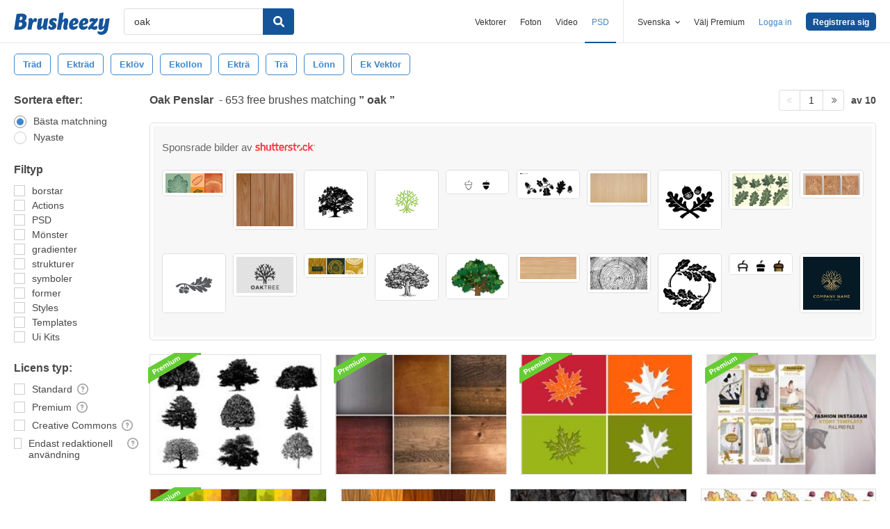

--- FILE ---
content_type: text/plain;charset=UTF-8
request_url: https://c.pub.network/v2/c
body_size: -262
content:
40069b64-d3fc-4ef0-8f93-e817c8464cb2

--- FILE ---
content_type: text/plain;charset=UTF-8
request_url: https://c.pub.network/v2/c
body_size: -112
content:
1cdde895-e00a-4de7-be9a-0008fa384ffa